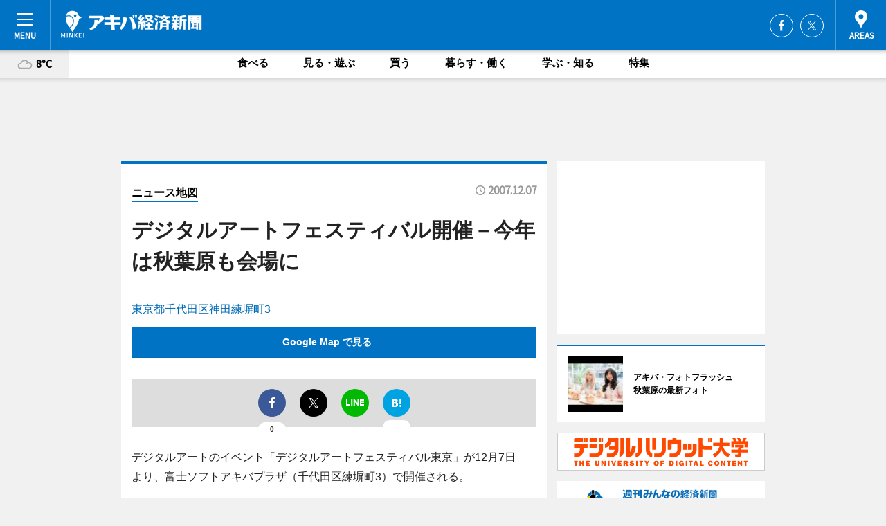

--- FILE ---
content_type: text/html; charset=utf-8
request_url: https://akiba.keizai.biz/mapnews/746/
body_size: 64421
content:
<!DOCTYPE HTML>
<html>
<head>
<meta http-equiv="Content-Type" content="text/html; charset=utf-8">
<meta name="viewport" content="width=device-width,initial-scale=1,minimum-scale=1,maximum-scale=1,user-scalable=no">
<title>デジタルアートフェスティバル開催－今年は秋葉原も会場に（ニュース地図） - アキバ経済新聞</title>

<meta name="keywords" content="アキバ,秋葉原,カルチャー,ニュース,経済,情報">
<meta name="description" content="アキバ経済新聞は、広域アキバ圏のビジネス＆カルチャーニュースをお届けするニュースサイトです。イベントや展覧会・ライブなどのカルチャー情報はもちろん、ニューオープンの店舗情報から地元企業やソーシャルビジネスの新しい取り組み、エリアの流行・トレンドまで、地元のまちを楽しむ「ハッピーニュース」をお届けしています。">
<meta property="fb:app_id" content="626612037364476">
<meta property="fb:admins" content="100001334499453">
<meta property="og:site_name" content="アキバ経済新聞">
<meta property="og:locale" content="ja_JP">
<meta property="og:type" content="article">
<meta name="twitter:card" content="summary_large_image">
<meta name="twitter:site" content="@minkei">
<meta property="og:title" content="デジタルアートフェスティバル開催－今年は秋葉原も会場に（ニュース地図）">
<meta name="twitter:title" content="デジタルアートフェスティバル開催－今年は秋葉原も会場に（ニュース地図）">
<link rel="canonical" href="https://akiba.keizai.biz/mapnews/746/">
<meta property="og:url" content="https://akiba.keizai.biz/mapnews/746/">
<meta name="twitter:url" content="https://akiba.keizai.biz/mapnews/746/">
<meta property="og:description" content="広域アキバ圏のビジネス＆カルチャーニュース">
<meta name="twitter:description" content="広域アキバ圏のビジネス＆カルチャーニュース">
<meta property="og:image" content="https://images.keizai.biz/akiba_keizai/headline/1196976890_photo.jpg">
<meta name="twitter:image" content="https://images.keizai.biz/akiba_keizai/headline/1196976890_photo.jpg">
<link href="https://images.keizai.biz/favicon.ico" rel="shortcut icon">
<link href="https://ex.keizai.biz/common.8.3.0/css.1.0.6/common.min.css?1769438861" rel="stylesheet" type="text/css">
<link href="https://ex.keizai.biz/common.8.3.0/css.1.0.6/single.min.css?1769438861" rel="stylesheet" type="text/css">
<link href="https://akiba.keizai.biz/css/style.css" rel="stylesheet" type="text/css">
<link href="https://ex.keizai.biz/common.8.3.0/css.1.0.6/all.min.css" rel="stylesheet" type="text/css">
<link href="https://fonts.googleapis.com/css?family=Source+Sans+Pro" rel="stylesheet">
<link href="https://cdn.jsdelivr.net/npm/yakuhanjp@3.0.0/dist/css/yakuhanjp.min.css" rel=”preload” as="stylesheet" type="text/css">
<link href="https://ex.keizai.biz/common.8.3.0/css.1.0.6/print.min.css" media="print" rel="stylesheet" type="text/css">
<script>
var microadCompass = microadCompass || {};
microadCompass.queue = microadCompass.queue || [];
</script>
<script charset="UTF-8" src="//j.microad.net/js/compass.js" onload="new microadCompass.AdInitializer().initialize();" async></script>
<script type="text/javascript">
var PWT={};
var pbjs = pbjs || {};
pbjs.que = pbjs.que || [];
var googletag = googletag || {};
googletag.cmd = googletag.cmd || [];
var gptRan = false;
PWT.jsLoaded = function(){
    if(!location.hostname.match(/proxypy.org|printwhatyoulike.com/)){
        loadGPT();
    }
};
var loadGPT = function(){
    if (!gptRan) {
        gptRan = true;
        var gads = document.createElement('script');
        var useSSL = 'https:' == document.location.protocol;
        gads.src = (useSSL ? 'https:' : 'http:') + '//securepubads.g.doubleclick.net/tag/js/gpt.js';
        gads.async = true;
        var node = document.getElementsByTagName('script')[0];
        node.parentNode.insertBefore(gads, node);
        var pbjsEl = document.createElement("script");
        pbjsEl.type = "text/javascript";
        pbjsEl.src = "https://anymind360.com/js/2131/ats.js";
        var pbjsTargetEl = document.getElementsByTagName("head")[0];
        pbjsTargetEl.insertBefore(pbjsEl, pbjsTargetEl.firstChild);
    }
};
setTimeout(loadGPT, 500);
</script>
<script type="text/javascript">
(function() {
var purl = window.location.href;
var url = '//ads.pubmatic.com/AdServer/js/pwt/157255/3019';
var profileVersionId = '';
if(purl.indexOf('pwtv=')>0){
    var regexp = /pwtv=(.*?)(&|$)/g;
    var matches = regexp.exec(purl);
    if(matches.length >= 2 && matches[1].length > 0){
    profileVersionId = '/'+matches[1];
    }
}
var wtads = document.createElement('script');
wtads.async = true;
wtads.type = 'text/javascript';
wtads.src = url+profileVersionId+'/pwt.js';
var node = document.getElementsByTagName('script')[0];
node.parentNode.insertBefore(wtads, node);
})();
</script>
<script>
window.gamProcessed = false;
window.gamFailSafeTimeout = 5e3;
window.reqGam = function () {
    if (!window.gamProcessed) {
        window.gamProcessed = true;
        googletag.cmd.push(function () {
            googletag.pubads().refresh();
        });
    }
};
setTimeout(function () {
    window.reqGam();
}, window.gamFailSafeTimeout);
var googletag = googletag || {};
googletag.cmd = googletag.cmd || [];
googletag.cmd.push(function(){
let issp = false;
let hbSlots = new Array();
let amznSlots = new Array();
const ua = window.navigator.userAgent.toLowerCase();
if (ua.indexOf('iphone') > 0 || ua.indexOf('ipod') > 0 || ua.indexOf('android') > 0 && ua.indexOf('mobile') > 0) {
    issp = true;
}
if (issp === true) {
    amznSlots.push(googletag.defineSlot('/159334285/sp_akiba_header_1st', [[320, 100], [320, 50]], 'div-gpt-ad-1576055139196-0').addService(googletag.pubads()));
    hbSlots.push(googletag.defineSlot('/159334285/sp_akiba_list_1st', [[336, 280], [300, 250], [320, 100], [320, 50], [200, 200], 'fluid'], 'div-gpt-ad-1580717788210-0').addService(googletag.pubads()));
    hbSlots.push(googletag.defineSlot('/159334285/sp_akiba_inarticle', ['fluid', [300, 250], [336, 280], [320, 180], [1, 1]], 'div-gpt-ad-1576055195029-0').addService(googletag.pubads()));
    hbSlots.push(googletag.defineSlot('/159334285/sp_akiba_footer_1st', ['fluid', [300, 250], [336, 280], [320, 100], [320, 50], [200, 200]], 'div-gpt-ad-1576055033248-0').addService(googletag.pubads()));
    hbSlots.push(googletag.defineSlot('/159334285/sp_akiba_footer_2nd', [[300, 250], 'fluid', [336, 280], [320, 180], [320, 100], [320, 50], [200, 200]], 'div-gpt-ad-1576037774006-0').addService(googletag.pubads()));
    hbSlots.push(googletag.defineSlot('/159334285/sp_akiba_footer_3rd', [[300, 250], [336, 280], [320, 100], [320, 50], [200, 200], 'fluid'], 'div-gpt-ad-1576055085577-0').addService(googletag.pubads()));
    hbSlots.push(googletag.defineSlot('/159334285/sp_akiba_overlay', [320, 50], 'div-gpt-ad-1584427815478-0').addService(googletag.pubads()));
    hbSlots.push(googletag.defineSlot('/159334285/sp_akiba_infeed_1st', ['fluid', [320, 100], [300, 100]], 'div-gpt-ad-1580370696425-0').addService(googletag.pubads()));
    hbSlots.push(googletag.defineSlot('/159334285/sp_akiba_infeed_2st', [[300, 100], 'fluid', [320, 100]], 'div-gpt-ad-1580370846543-0').addService(googletag.pubads()));
    hbSlots.push(googletag.defineSlot('/159334285/sp_akiba_infeed_3rd', [[300, 100], 'fluid', [320, 100]], 'div-gpt-ad-1580370937978-0').addService(googletag.pubads()));
} else {
    amznSlots.push(googletag.defineSlot('/159334285/pc_akiba_header_1st', [[728, 90], [750, 100], [970, 90]], 'div-gpt-ad-1576054393576-0').addService(googletag.pubads()));
    amznSlots.push(googletag.defineSlot('/159334285/pc_akiba_right_1st', ['fluid', [300, 250]], 'div-gpt-ad-1576054711791-0').addService(googletag.pubads()));
    hbSlots.push(googletag.defineSlot('/159334285/pc_akiba_right_2nd', ['fluid', [300, 250], [200, 200]], 'div-gpt-ad-1576054772252-0').addService(googletag.pubads()));
    hbSlots.push(googletag.defineSlot('/159334285/pc_akiba_inarticle', ['fluid', [300, 250], [336, 280]], 'div-gpt-ad-1576054895453-0').addService(googletag.pubads()));
    hbSlots.push(googletag.defineSlot('/159334285/pc_akiba_right_3rd', [[300, 250], 'fluid', [300, 600], [160, 600], [200, 200]], 'div-gpt-ad-1576054833870-0').addService(googletag.pubads()));
    amznSlots.push(googletag.defineSlot('/159334285/pc_akiba_left_1st', ['fluid', [300, 250]], 'div-gpt-ad-1576037145616-0'). addService(googletag.pubads()));
    hbSlots.push(googletag.defineSlot('/159334285/pc_akiba_infeed_1st', ['fluid'], 'div-gpt-ad-1580370696425-0').addService(googletag.pubads()));
    hbSlots.push(googletag.defineSlot('/159334285/pc_akiba_infeed_2st', ['fluid'], 'div-gpt-ad-1580370846543-0').addService(googletag.pubads()));
    hbSlots.push(googletag.defineSlot('/159334285/pc_akiba_infeed_3rd', ['fluid'], 'div-gpt-ad-1580370937978-0').addService(googletag.pubads()));
}

const interstitialSlot = googletag.defineOutOfPageSlot('/159334285/akiba_interstitial', googletag.enums.OutOfPageFormat.INTERSTITIAL);
if (interstitialSlot) amznSlots.push(interstitialSlot.addService(googletag.pubads()));
if (!googletag.pubads().isInitialLoadDisabled()) {
    googletag.pubads().disableInitialLoad();
}
googletag.pubads().enableSingleRequest();
googletag.pubads().collapseEmptyDivs();
googletag.enableServices();
googletag.pubads().refresh(amznSlots);
googletag.pubads().addEventListener('slotRequested', function(event) {
var elemId = event.slot.getSlotElementId();
for (var i = 0; i < hbSlots.length; i++) {
    if (hbSlots[i].getSlotElementId() == elemId) {
        window.gamProcessed = true;
    }
}
});
});
</script>
<script async src="//pagead2.googlesyndication.com/pagead/js/adsbygoogle.js"></script>
<script src="https://cdn.gmossp-sp.jp/ads/receiver.js"></script>
<script type="text/javascript">
window._taboola = window._taboola || [];
_taboola.push({article:'auto'});
! function(e, f, u, i) {
if (!document.getElementById(i)) {
e.async = 1;
e.src = u;
e.id = i;
f.parentNode.insertBefore(e, f);
}
}(document.createElement('script'),
document.getElementsByTagName('script')[0],
'//cdn.taboola.com/libtrc/minkeijapan-network/loader.js',
'tb_loader_script');
if (window.performance && typeof window.performance.mark == 'function')
{window.performance.mark('tbl_ic');}
</script>
</head>
<body>

<div id="wrap">
<div id="header">
<div class="inner">
<div id="menuBtn"><span></span></div>
<h1 class="logo"><a href="https://akiba.keizai.biz/">アキバ経済新聞</a></h1>
<div id="areasBtn"><span></span></div>
<ul class="sns">
<li class="fb"><a href="https://www.facebook.com/pages/アキバ経済新聞/117722211620279" target="_blank">Facebook</a></li><li class="tw"><a href="https://twitter.com/akibakeizai" target="_blank">Twitter</a></li></ul>
</div>
</div>
<div id="gNavi">
<div id="weather"><a href="https://akiba.keizai.biz/weather/"><img src="https://images.keizai.biz/img/weather/200.svg" alt=""><span>8°C</span></a></div>
<div class="link">
<ul>
<li><a href="https://akiba.keizai.biz/gourmet/archives/1/">食べる</a></li>
<li><a href="https://akiba.keizai.biz/play/archives/1/">見る・遊ぶ</a></li>
<li><a href="https://akiba.keizai.biz/shopping/archives/1/">買う</a></li>
<li><a href="https://akiba.keizai.biz/life/archives/1/">暮らす・働く</a></li>
<li><a href="https://akiba.keizai.biz/study/archives/1/">学ぶ・知る</a></li>
<li><a href="https://akiba.keizai.biz/special/archives/1/">特集</a></li>
</ul>
</div>
</div>
<div id="topBnr">
<script>
const spw = 430;
const hbnr = document.createElement('div');
const cbnr = document.createElement('div');
if (screen.width <= spw) {
    hbnr.classList.add("bnrW320");
    cbnr.setAttribute('id', 'div-gpt-ad-1576055139196-0');
} else {
    hbnr.classList.add("bnrWPC");
    cbnr.setAttribute('id', 'div-gpt-ad-1576054393576-0');
}
hbnr.appendChild(cbnr);
document.currentScript.parentNode.appendChild(hbnr);
if (screen.width <= spw) {
    googletag.cmd.push(function() { googletag.display('div-gpt-ad-1576055139196-0'); });
} else {
    googletag.cmd.push(function() { googletag.display('div-gpt-ad-1576054393576-0'); });
}
</script>
</div>

<div id="container">
<div class="contents" id="topBox">
<div class="box">
<div class="ttl">
<span><a href="https://akiba.keizai.biz/mapnews/archives/">ニュース地図</a></span>
<time>2007.12.07</time>
<h1>デジタルアートフェスティバル開催－今年は秋葉原も会場に</h1>
</div>
<div class="main">
<a href="https://akiba.keizai.biz/headline/746/"><img src="https://maps.googleapis.com/maps/api/staticmap?size=744x419&scale=2&markers=anchor:bottomcenter|icon:https://images.keizai.biz/img/extras/mapicon2025v5.png|35.699924,139.774290&key=AIzaSyAvdw2caZ4foDFy837gk0W5RHTKW-VHcPg" width="744" height="419" alt=""></a>
<p id="mapAddress" style="font-size: 16px; color: #006bb6; text-align: left; margin-bottom: 0.8em;">東京都千代田区神田練塀町3</p><p id="mapLink" style="background: #0073C4;"><a href="https://maps.google.com/maps?q=35.699924,139.774290" target="_blank"><span style="color: #fff; font-weight: bold; background: none;">Google Map で見る</a>
</p>
</div>
<script>var _puri = "https://akiba.keizai.biz/mapnews/746/";</script>
<div class="snsArea">
<ul>
<li class="fb"><a href="https://www.facebook.com/share.php?u=https://akiba.keizai.biz/mapnews/746/" class="popup" target="_blank"></a><span id="fb_count"><p id="fb_count_num">0</p></span></li>
<li class="tw"><a href="https://twitter.com/intent/tweet?url=https://akiba.keizai.biz/mapnews/746/&text=デジタルアートフェスティバル開催－今年は秋葉原も会場に（ニュース地図）" class="popup" target="_blank"></a></li>
<li class="line"><a href="https://line.me/R/msg/text/?%E3%83%87%E3%82%B8%E3%82%BF%E3%83%AB%E3%82%A2%E3%83%BC%E3%83%88%E3%83%95%E3%82%A7%E3%82%B9%E3%83%86%E3%82%A3%E3%83%90%E3%83%AB%E9%96%8B%E5%82%AC%E2%88%92%E4%BB%8A%E5%B9%B4%E3%81%AF%E7%A7%8B%E8%91%89%E5%8E%9F%E3%82%82%E4%BC%9A%E5%A0%B4%E3%81%AB%EF%BC%88%E3%83%8B%E3%83%A5%E3%83%BC%E3%82%B9%E5%9C%B0%E5%9B%B3%EF%BC%89%0d%0ahttps%3A%2F%2Fakiba.keizai.biz%2Fmapnews%2F746%2F" class="popup" target="_blank"></a></li>
<li class="htn"><a href="http://b.hatena.ne.jp/entry/https://akiba.keizai.biz/mapnews/746/" target="_blank"></a><span id="htn_count">&nbsp;</span></li>
</ul>
</div>
<div class="txt bnr2_txt">
<p>デジタルアートのイベント「デジタルアートフェスティバル東京」が12月7日より、富士ソフトアキバプラザ（千代田区練塀町3）で開催される。</p>
<script>
const _bnr = document.createElement('div');
const _cbnr = document.createElement('div');
_bnr.classList.add("bnr2");
if (screen.width <= spw) {
    _cbnr.setAttribute('id', 'div-gpt-ad-1576055195029-0');
} else {
    _cbnr.setAttribute('id', 'div-gpt-ad-1576054895453-0');
}
_bnr.appendChild(_cbnr);
document.currentScript.parentNode.appendChild(_bnr);
if (screen.width <= spw) {
    googletag.cmd.push(function(){
        googletag.display('div-gpt-ad-1576055195029-0');
    });
} else {
    googletag.cmd.push(function(){
        googletag.display('div-gpt-ad-1576054895453-0');
    });
}
</script>
</div>
<ul class="btnList article">
<li class="send"><a href="https://akiba.keizai.biz/headline/746/">記事を読む</a></li>
</ul>
<ul class="snsList">
<li>
<a href="https://twitter.com/share" class="twitter-share-button popup" data-url="https://akiba.keizai.biz/mapnews/746/" data-text="デジタルアートフェスティバル開催－今年は秋葉原も会場に（ニュース地図）" data-lang="ja"></a><script>!function(d,s,id){var js,fjs=d.getElementsByTagName(s)[0],p='https';if(!d.getElementById(id)){js=d.createElement(s);js.id=id;js.src=p+'://platform.twitter.com/widgets.js';fjs.parentNode.insertBefore(js,fjs);}}(document, 'script', 'twitter-wjs');</script>
</li>
<li>
<div id="fb-root"></div>
<script async defer crossorigin="anonymous" src="https://connect.facebook.net/ja_JP/sdk.js#xfbml=1&version=v9.0&appId=626612037364476&autoLogAppEvents=1" nonce="mlP5kZZA"></script>
<div class="fb-share-button" data-href="https://akiba.keizai.biz/mapnews/746/" data-layout="button_count" data-size="small"><a target="_blank" href="https://www.facebook.com/sharer/sharer.php?u=https%3A%2F%2Fakiba.keizai.biz%2Fmapnews%2F746%2F&amp;src=sdkpreparse" class="fb-xfbml-parse-ignore">シェア</a></div>
</li>
<li>
<div class="line-it-button" data-lang="ja" data-type="share-a" data-url="https://akiba.keizai.biz/mapnews/746/" style="display: none;"></div>
<script src="https://d.line-scdn.net/r/web/social-plugin/js/thirdparty/loader.min.js" async="async" defer="defer"></script>
</li>
<li>
<a href="http://b.hatena.ne.jp/entry/" class="hatena-bookmark-button" data-hatena-bookmark-layout="basic-label-counter" data-hatena-bookmark-lang="ja" data-hatena-bookmark-height="20" title="はてなブックマークに追加"><img src="https://b.st-hatena.com/images/entry-button/button-only@2x.png" alt="はてなブックマークに追加" width="20" height="20" style="border: none;" /></a><script type="text/javascript" src="https://b.st-hatena.com/js/bookmark_button.js" charset="utf-8" async="async"></script>
</li>
</ul>
</div>
<div class="box">
<div class="pager">
<ul>
<li class="prev"><a href="https://akiba.keizai.biz/mapnews/744/"><span>前の地図</span></a></li><li class="next"><a href="https://akiba.keizai.biz/mapnews/745/"><span>次の地図</span></a></li></ul>
</div>
</div>
</div>
<div class="box" style="text-align: center;">
<div id="middleBnr" class="box bnr">
<script>
if (screen.width <= spw) {
    const _cMiddleBnr = document.createElement('div');
    _cMiddleBnr.setAttribute('id', 'div-gpt-ad-1580717788210-0');
    document.currentScript.parentNode.appendChild(_cMiddleBnr);
    googletag.cmd.push(function() { googletag.display('div-gpt-ad-1580717788210-0'); });
}
</script>

</div>
</div>
<div id="info">
<div id="category">

<div class="box special">
<div class="ttl"><h2>特集</h2></div>
<ul class="thumbB">
<li>
<a href="https://akiba.keizai.biz/column/72/">
<div class="img"><img class="lazy" src="https://images.keizai.biz/img/extras/noimage.png" data-src="https://akiba.keizai.biz/img/column/1534912016/1534912585index.jpg" alt="「今年移住するなら薩摩でしょ！」　鹿児島市移住イベント特集レポート"></div>
<div class="block">
<span>エリア特集</span>
<h3>「今年移住するなら薩摩でしょ！」　鹿児島市移住イベント特集レポート</h3>
</div>
</a>
</li>
<li>
<a href="https://akiba.keizai.biz/column/69/">
<div class="img"><img class="lazy" src="https://images.keizai.biz/img/extras/noimage.png" data-src="https://akiba.keizai.biz/img/column/1409494239/1409494260index.jpg" alt="次世代歌姫・春奈るなさんインタビュー（画像編）－秋葉原撮り下ろし写真をお届け"></div>
<div class="block">
<span>インタビュー</span>
<h3>次世代歌姫・春奈るなさんインタビュー（画像編）－秋葉原撮り下ろし写真をお届け</h3>
</div>
</a>
</li>
<li>
<a href="https://akiba.keizai.biz/column/68/">
<div class="img"><img class="lazy" src="https://images.keizai.biz/img/extras/noimage.png" data-src="https://akiba.keizai.biz/img/column/1409494207/1409494230index.jpg" alt="次世代歌姫・春奈るなさんインタビュー（後編）－「アニソンの多様な世界観を表現できたら…」"></div>
<div class="block">
<span>インタビュー</span>
<h3>次世代歌姫・春奈るなさんインタビュー（後編）－「アニソンの多様な世界観を表現できたら…」</h3>
</div>
</a>
</li>
</ul>
<div class="more"><a href="https://akiba.keizai.biz/special/archives/1/"><span>もっと見る</span></a></div>
</div>
<div class="box latestnews">
<div class="ttl"><h2>最新ニュース</h2></div>
<div class="thumbA">
<a href="https://akiba.keizai.biz/headline/5025/">
<div class="img">
<img src="https://images.keizai.biz/akiba_keizai/headline/1681172128_photo.jpg" alt="">
</div>
<span>買う</span>
<h3>ヨドバシAkibaに「ユニクロ」大型店　秋葉原過去最大規模に</h3>
<p>ヨドバシAkiba（千代田区神田花岡町1）7階に4月14日、「ユニクロ ヨドバシAkiba店」がオープンする。</p>
</a>
</div>
<ul class="thumbC">
<li>
<a href="https://akiba.keizai.biz/headline/5023/">
<div class="img">
<img src="https://images.keizai.biz/akiba_keizai/thumbnail/1679962728_mini.jpg" alt="">
</div>
<div class="block">
<span>買う</span><h3>TX秋葉原駅「ランチパック」専門店、閉店へ　オープンから11年</h3>
</div>
</a>
</li>
<li>
<a href="https://akiba.keizai.biz/headline/5022/">
<div class="img">
<img src="https://images.keizai.biz/akiba_keizai/thumbnail/1679531367_mini.jpg" alt="">
</div>
<div class="block">
<span>見る・遊ぶ</span><h3>秋葉原UDXの地下駐車場でフォトセッションカーショー</h3>
</div>
</a>
</li>
<li>
<a href="https://akiba.keizai.biz/headline/5021/">
<div class="img">
<img src="https://images.keizai.biz/akiba_keizai/thumbnail/1679445628_mini.jpg" alt="">
</div>
<div class="block">
<span>見る・遊ぶ</span><h3>秋葉原で「ハピネットゲームフェス」　試遊30作以上、ステージイベント・物販も</h3>
</div>
</a>
</li>
<li>
<a href="https://akiba.keizai.biz/headline/5020/">
<div class="img">
<img src="https://images.keizai.biz/akiba_keizai/thumbnail/1676930498_mini.jpg" alt="">
</div>
<div class="block">
<span>食べる</span><h3>秋葉原の日本酒居酒屋で蔵元の解説付き試飲会　酒肴ビュッフェも</h3>
</div>
</a>
</li>
<li>
<a href="https://akiba.keizai.biz/headline/5019/">
<div class="img">
<img src="https://images.keizai.biz/akiba_keizai/thumbnail/1676852224_mini.jpg" alt="">
</div>
<div class="block">
<span>食べる</span><h3>秋葉原名物ドネルケバブ店「スターケバブ」が閉店　二十余年の歴史に幕</h3>
</div>
</a>
</li>
<li id="_ads">
<div id='div-gpt-ad-1580370696425-0'>
<script>
googletag.cmd.push(function() { googletag.display('div-gpt-ad-1580370696425-0'); });
</script>
</div>
</li>

</ul>
<div class="more"><a href="https://akiba.keizai.biz/headline/archives/1/"><span>もっと見る</span></a></div>
</div>
<div class="box">
<div id="taboola-below-article-thumbnails"></div>
<script type="text/javascript">
window._taboola = window._taboola || [];
_taboola.push({
mode: 'thumbnails-a',
container: 'taboola-below-article-thumbnails',
placement: 'Below Article Thumbnails',
target_type: 'mix'
});
</script>
</div>
<div class="box life">
<div class="ttl"><h2>暮らす・働く</h2></div>
<div class="thumbA">
<a href="https://akiba.keizai.biz/headline/5025/">
<div class="img"><img class="lazy" src="https://images.keizai.biz/img/extras/noimage.png" data-src="https://images.keizai.biz/akiba_keizai/headline/1681172128_photo.jpg" alt=""></div>
<span>暮らす・働く</span>
<h3>ヨドバシAkibaに「ユニクロ」大型店　秋葉原過去最大規模に</h3>
<p>ヨドバシAkiba（千代田区神田花岡町1）7階に4月14日、「ユニクロ ヨドバシAkiba店」がオープンする。</p>
</a>
</div>
<ul class="thumbC">
<li>
<a href="https://akiba.keizai.biz/headline/5004/">
<div class="img"><img class="lazy" src="https://images.keizai.biz/img/extras/noimage.png" data-src="https://images.keizai.biz/akiba_keizai/headline/1674088460.jpg" alt=""></div>
<div class="block">
<span>暮らす・働く</span>
<h3>JR秋葉原～御徒町間に「高架下キャンプ練習場」　今春開設へ</h3>
</div>
</a>
</li>
<li>
<a href="https://akiba.keizai.biz/headline/4999/">
<div class="img"><img class="lazy" src="https://images.keizai.biz/img/extras/noimage.png" data-src="https://images.keizai.biz/akiba_keizai/headline/1673392770.jpg" alt=""></div>
<div class="block">
<span>暮らす・働く</span>
<h3>ヨドバシAkiba7階の書店「有隣堂」が閉店　17年の営業に幕</h3>
</div>
</a>
</li>
<li>
<a href="https://akiba.keizai.biz/headline/4998/">
<div class="img"><img class="lazy" src="https://images.keizai.biz/img/extras/noimage.png" data-src="https://images.keizai.biz/akiba_keizai/headline/1672881752.jpg" alt=""></div>
<div class="block">
<span>暮らす・働く</span>
<h3>「タワーレコード秋葉原店」が閉店　オープンから17年</h3>
</div>
</a>
</li>
<li id="_ads15">
<div id='div-gpt-ad-1580370846543-0'>
<script>
googletag.cmd.push(function() { googletag.display('div-gpt-ad-1580370846543-0'); });
</script>
</div>
</li>

</ul>
<div class="more"><a href="https://akiba.keizai.biz/life/archives/1/"><span>もっと見る</span></a></div>
</div>
<script>
if (screen.width <= spw) {
    const _bnr = document.createElement('div');
    const _cbnr = document.createElement('div');
    _bnr.classList.add('box', 'oauth', 'sp');
    _cbnr.setAttribute('id', 'div-gpt-ad-1580370696425-0');
    _bnr.appendChild(_cbnr);
    document.currentScript.parentNode.appendChild(_bnr);
    googletag.cmd.push(function() { googletag.display('div-gpt-ad-1580370696425-0'); });
}
</script>
<div class="box shopping">
<div class="ttl"><h2>買う</h2></div>
<div class="thumbA">
<a href="https://akiba.keizai.biz/headline/5025/">
<div class="img"><img class="lazy" src="https://images.keizai.biz/img/extras/noimage.png" data-src="https://images.keizai.biz/akiba_keizai/headline/1681172128_photo.jpg" alt=""></div>
<span>買う</span>
<h3>ヨドバシAkibaに「ユニクロ」大型店　秋葉原過去最大規模に</h3>
<p>ヨドバシAkiba（千代田区神田花岡町1）7階に4月14日、「ユニクロ ヨドバシAkiba店」がオープンする。</p>
</a>
</div>
<ul class="thumbC">
<li>
<a href="https://akiba.keizai.biz/headline/5023/">
<div class="img"><img class="lazy" src="https://images.keizai.biz/img/extras/noimage.png" data-src="https://images.keizai.biz/akiba_keizai/headline/1679962728.jpg" alt=""></div>
<div class="block">
<span>買う</span>
<h3>TX秋葉原駅「ランチパック」専門店、閉店へ　オープンから11年</h3>
</div>
</a>
</li>
<li>
<a href="https://akiba.keizai.biz/headline/5021/">
<div class="img"><img class="lazy" src="https://images.keizai.biz/img/extras/noimage.png" data-src="https://images.keizai.biz/akiba_keizai/headline/1679445628.jpg" alt=""></div>
<div class="block">
<span>買う</span>
<h3>秋葉原で「ハピネットゲームフェス」　試遊30作以上、ステージイベント・物販も</h3>
</div>
</a>
</li>
<li>
<a href="https://akiba.keizai.biz/headline/5019/">
<div class="img"><img class="lazy" src="https://images.keizai.biz/img/extras/noimage.png" data-src="https://images.keizai.biz/akiba_keizai/headline/1676852224.jpg" alt=""></div>
<div class="block">
<span>買う</span>
<h3>秋葉原名物ドネルケバブ店「スターケバブ」が閉店　二十余年の歴史に幕</h3>
</div>
</a>
</li>
<li id="_ads25">
<div id='div-gpt-ad-1580370937978-0'>
<script>
googletag.cmd.push(function() { googletag.display('div-gpt-ad-1580370937978-0'); });
</script>
</div>
</li>

</ul>
<div class="more"><a href="https://akiba.keizai.biz/shopping/archives/1/"><span>もっと見る</span></a></div>
</div>
<script>
if (screen.width <= spw) {
    const _bnr = document.createElement('div');
    const _cbnr = document.createElement('div');
    _bnr.classList.add('rb', 'sp');
    _cbnr.setAttribute('id', 'div-gpt-ad-1576037774006-0');
    _bnr.appendChild(_cbnr);
    document.currentScript.parentNode.appendChild(_bnr);
    googletag.cmd.push(function() { googletag.display('div-gpt-ad-1576037774006-0'); });
}
</script>
<div class="box play">
<div class="ttl"><h2>見る・遊ぶ</h2></div>
<div class="thumbA">
<a href="https://akiba.keizai.biz/headline/5022/">
<div class="img"><img class="lazy" src="https://images.keizai.biz/img/extras/noimage.png" data-src="https://images.keizai.biz/akiba_keizai/headline/1679531367_photo.jpg" alt=""></div>
<span>見る・遊ぶ</span>
<h3>秋葉原UDXの地下駐車場でフォトセッションカーショー</h3>
<p>秋葉原UDX（千代田区外神田4）地下駐車場で3月26日、カーイベント「TOKYO MOTOR COLLECTION（東京モーターコレクション） 3rd」が開かれる。</p>
</a>
</div>
<ul class="thumbC">
<li>
<a href="https://akiba.keizai.biz/headline/5021/">
<div class="img"><img class="lazy" src="https://images.keizai.biz/img/extras/noimage.png" data-src="https://images.keizai.biz/akiba_keizai/headline/1679445628.jpg" alt=""></div>
<div class="block">
<span>見る・遊ぶ</span>
<h3>秋葉原で「ハピネットゲームフェス」　試遊30作以上、ステージイベント・物販も</h3>
</div>
</a>
</li>
<li>
<a href="https://akiba.keizai.biz/headline/5020/">
<div class="img"><img class="lazy" src="https://images.keizai.biz/img/extras/noimage.png" data-src="https://images.keizai.biz/akiba_keizai/headline/1676930498.jpg" alt=""></div>
<div class="block">
<span>見る・遊ぶ</span>
<h3>秋葉原の日本酒居酒屋で蔵元の解説付き試飲会　酒肴ビュッフェも</h3>
</div>
</a>
</li>
<li>
<a href="https://akiba.keizai.biz/headline/5016/">
<div class="img"><img class="lazy" src="https://images.keizai.biz/img/extras/noimage.png" data-src="https://images.keizai.biz/akiba_keizai/headline/1676420845.jpg" alt=""></div>
<div class="block">
<span>見る・遊ぶ</span>
<h3>安田大サーカス「クロちゃん」がアクションフィギュア化</h3>
</div>
</a>
</li>
<li>
<a href="https://akiba.keizai.biz/headline/5013/">
<div class="img"><img class="lazy" src="https://images.keizai.biz/img/extras/noimage.png" data-src="https://images.keizai.biz/akiba_keizai/headline/1675901775.jpg" alt=""></div>
<div class="block">
<span>見る・遊ぶ</span>
<h3>秋葉原で「閃乱カグラ」10周年記念展</h3>
</div>
</a>
</li>

</ul>
<div class="more"><a href="https://akiba.keizai.biz/play/archives/1/"><span>もっと見る</span></a></div>
</div>
<script>
if (screen.width <= spw) {
    const _bnr = document.createElement('div');
    const _cbnr = document.createElement('div');
    _bnr.classList.add('rb', 'sp', 'thd');
    _cbnr.setAttribute('id', 'div-gpt-ad-1576055085577-0');
    _bnr.appendChild(_cbnr);
    document.currentScript.parentNode.appendChild(_bnr);
    googletag.cmd.push(function() { googletag.display('div-gpt-ad-1576055085577-0'); });
}
</script>
<div class="box gourmet hdSP">
<div class="ttl"><h2>食べる</h2></div>
<div class="thumbA">
<a href="https://akiba.keizai.biz/headline/5020/">
<div class="img"><img class="lazy" src="https://images.keizai.biz/img/extras/noimage.png" data-src="https://images.keizai.biz/akiba_keizai/headline/1676930498_photo.jpg" alt=""></div>
<span>食べる</span>
<h3>秋葉原の日本酒居酒屋で蔵元の解説付き試飲会　酒肴ビュッフェも</h3>
<p>秋葉原の日本酒居酒屋「虎連坊（とられんぼう） 秋葉原店」（千代田区外神田1）で3月4日、「蔵元の解説付き 酒肴（しゅこう）ビュッフェ付き試飲会」が開催される。</p>
</a>
</div>
<ul class="thumbC">
<li>
<a href="https://akiba.keizai.biz/headline/5019/">
<div class="img"><img class="lazy" src="https://images.keizai.biz/img/extras/noimage.png" data-src="https://images.keizai.biz/akiba_keizai/headline/1676852224.jpg" alt=""></div>
<div class="block">
<span>食べる</span>
<h3>秋葉原名物ドネルケバブ店「スターケバブ」が閉店　二十余年の歴史に幕</h3>
</div>
</a>
</li>
<li>
<a href="https://akiba.keizai.biz/headline/5018/">
<div class="img"><img class="lazy" src="https://images.keizai.biz/img/extras/noimage.png" data-src="https://images.keizai.biz/akiba_keizai/headline/1676583820.jpg" alt=""></div>
<div class="block">
<span>食べる</span>
<h3>秋葉原で「恋する、いちご。」フェア　朝穫れ当日加工商品販売も</h3>
</div>
</a>
</li>
<li>
<a href="https://akiba.keizai.biz/headline/5017/">
<div class="img"><img class="lazy" src="https://images.keizai.biz/img/extras/noimage.png" data-src="https://images.keizai.biz/akiba_keizai/headline/1676508525.jpg" alt=""></div>
<div class="block">
<span>食べる</span>
<h3>がん啓発ビール「ビア ユアセルフ」　秋葉原のクラフトビール店で販売</h3>
</div>
</a>
</li>
<li>
<a href="https://akiba.keizai.biz/headline/5015/">
<div class="img"><img class="lazy" src="https://images.keizai.biz/img/extras/noimage.png" data-src="https://images.keizai.biz/akiba_keizai/headline/1676325075.jpg" alt=""></div>
<div class="block">
<span>食べる</span>
<h3>秋葉原に焼き肉専門店　A4黒毛和牛雌牛を一頭買い、全部位提供</h3>
</div>
</a>
</li>

</ul>
<div class="more"><a href="https://akiba.keizai.biz/gourmet/archives/1/"><span>もっと見る</span></a></div>
</div>
<div class="box study hdSP">
<div class="ttl"><h2>学ぶ・知る</h2></div>
<div class="thumbA">
<a href="https://akiba.keizai.biz/headline/5007/">
<div class="img"><img class="lazy" src="https://images.keizai.biz/img/extras/noimage.png" data-src="https://images.keizai.biz/akiba_keizai/headline/1674432219_photo.jpg" alt=""></div>
<span>学ぶ・知る</span>
<h3>今春閉館のアーツ千代田3331で特別企画展　12年の活動を振り返る</h3>
<p>アーツ千代田3331（千代田区外神田6）で1月15日、特別企画展「3331によって、アートは『』に変化した」が始まった。</p>
</a>
</div>
<ul class="thumbC">
<li>
<a href="https://akiba.keizai.biz/headline/4999/">
<div class="img"><img class="lazy" src="https://images.keizai.biz/img/extras/noimage.png" data-src="https://images.keizai.biz/akiba_keizai/headline/1673392770.jpg" alt=""></div>
<div class="block">
<span>学ぶ・知る</span>
<h3>ヨドバシAkiba7階の書店「有隣堂」が閉店　17年の営業に幕</h3>
</div>
</a>
</li>
<li>
<a href="https://akiba.keizai.biz/headline/4997/">
<div class="img"><img class="lazy" src="https://images.keizai.biz/img/extras/noimage.png" data-src="https://images.keizai.biz/akiba_keizai/headline/1672488509.jpg" alt=""></div>
<div class="block">
<span>学ぶ・知る</span>
<h3>神田明神で新年行事　境内ライブ配信も</h3>
</div>
</a>
</li>
<li>
<a href="https://akiba.keizai.biz/headline/4974/">
<div class="img"><img class="lazy" src="https://images.keizai.biz/img/extras/noimage.png" data-src="https://images.keizai.biz/akiba_keizai/headline/1666742868.jpg" alt=""></div>
<div class="block">
<span>学ぶ・知る</span>
<h3>秋葉原ワシントンホテルでSDGsハロウィーン企画　コミュニティー通貨をアメニティーと交換</h3>
</div>
</a>
</li>
<li>
<a href="https://akiba.keizai.biz/headline/4966/">
<div class="img"><img class="lazy" src="https://images.keizai.biz/img/extras/noimage.png" data-src="https://images.keizai.biz/akiba_keizai/headline/1664848528.jpg" alt=""></div>
<div class="block">
<span>学ぶ・知る</span>
<h3>秋葉原で「SDGs」「STEAM教育」テーマのイベント　次世代向けワークショップも</h3>
</div>
</a>
</li>
</ul>
<div class="more"><a href="https://akiba.keizai.biz/study/archives/1/"><span>もっと見る</span></a></div>
</div>
</div>
<div id="sideCategory">
<div class="side">
<div class="box news">
<div class="ttl"><h3>みん経トピックス</h3></div>
<ul>
<li><a href="http://wakayama.keizai.biz/headline/2980/"><h4>串本・潮岬で「本州最南端ティラノサウルスレース」初開催　57「頭」が参加</h4><small>和歌山経済新聞</small></a></li>
<li><a href="http://sendai.keizai.biz/headline/4343/"><h4>仙台駅で北海道発・冬季限定スイーツ「SNOWS」販売　昨年より商品数増やし</h4><small>仙台経済新聞</small></a></li>
<li><a href="http://himeji.keizai.biz/headline/2917/"><h4>姫路の韓国料理店「なつめ」3周年　家庭料理中心に提供</h4><small>姫路経済新聞</small></a></li>
<li><a href="http://hachioji.keizai.biz/headline/4184/"><h4>八王子で「たま未来・産業フェア」　多摩地域の中小企業など150社出展</h4><small>八王子経済新聞</small></a></li>
<li><a href="http://higashiosaka.keizai.biz/headline/2363/"><h4>司馬遼太郎記念館で菜の花の飾り付け　司馬さんの命日前に書斎前彩る</h4><small>東大阪経済新聞</small></a></li>
</ul>
</div>
<div class="box news release_list">
<div class="ttl"><h3>プレスリリース</h3></div>
<ul>
<li>
<a href="https://akiba.keizai.biz/release/525152/">
<h3>【開催報告】販促特化型マッチングサイト「ハンソクエスト」、SPGsプロジェクト始動1周年を迎え第八回懇親会を開催</h3>
</a>
</li>
<li>
<a href="https://akiba.keizai.biz/release/525155/">
<h3>『龍が如く』20周年を記念した屋外広告を田園都市線・渋谷駅に掲出中</h3>
</a>
</li>
<li>
<a href="https://akiba.keizai.biz/release/525159/">
<h3>【調査報告】CESのキーノートを分析すると10年で200%以上成長する企業の共通点が見えてくる</h3>
</a>
</li>
</ul>
<div class="more"><a href="https://akiba.keizai.biz/release/archives/1/"><span>もっと見る</span></a></div>
</div>

<script>
if (screen.width > spw) {
    const _middleBnr = document.createElement('div');
    const _cMiddleBnr = document.createElement('div');
    _middleBnr.classList.add('box', 'rec');
    _cMiddleBnr.setAttribute('id', 'div-gpt-ad-1576037145616-0');
    _middleBnr.appendChild(_cMiddleBnr);
    document.currentScript.parentNode.appendChild(_middleBnr);
    googletag.cmd.push(function() { googletag.display('div-gpt-ad-1576037145616-0'); });
}
</script>
<script async src="https://yads.c.yimg.jp/js/yads-async.js"></script>
<div class="box yads">
<div id="yad"></div>
<script>
window.YJ_YADS = window.YJ_YADS || { tasks: [] };
if (screen.width <= 750) {
    _yads_ad_ds = '46046_265960';
} else {
    _yads_ad_ds = '12295_268899';
}
window.YJ_YADS.tasks.push({
    yads_ad_ds : _yads_ad_ds,
    yads_parent_element : 'yad'
});
</script>
</div>
</div>
</div>
</div>
<div id="side">
<div class="side top">

<script>
const _recBnr = document.createElement('div');
if (screen.width > spw) {
    const _recCbnr = document.createElement('div');
    _recBnr.setAttribute('id', 'recBanner');
    _recBnr.classList.add('box');
    _recBnr.style.marginTop = '0';
    _recBnr.style.height = '250px';
    _recCbnr.style.height = '250px';
    _recCbnr.setAttribute('id', 'div-gpt-ad-1576054711791-0');
    _recBnr.appendChild(_recCbnr);
    document.currentScript.parentNode.appendChild(_recBnr);
    googletag.cmd.push(function() { googletag.display('div-gpt-ad-1576054711791-0'); });
} else {
    _recBnr.style.marginTop = '-15px';
    document.currentScript.parentNode.appendChild(_recBnr);
}
</script>


<div class="box thumb company">
<ul>
<li>
<a href="http://akiba.keizai.biz/photoflash/archives/index.html" target="_blank"><div class="img"><img src="https://akiba.keizai.biz/img/banners/1365370605.jpg" width="80" height="80" alt="">
</div>
<div class="sdbox">
<h4>アキバ・フォトフラッシュ<br />
秋葉原の最新フォト</h4>
</div>
</a>
</li>
</ul>
</div>


<div class="box partner">
<a href="http://www.dhw.ac.jp" target="_blank"><img src="https://images.keizai.biz/akiba_keizai/banners/1258632059.gif?1769438861" alt="デジハリ大" width="300" height="55" /></a>
</div>

<div class="box partner">
<a href="https://minkei.net/radio/" target="_blank"><img src="https://images.keizai.biz/img/banners/happynewshour.png" width="300" height="55" alt="週刊みんなの経済新聞 ハッピーニュースアワー">
</a>
</div>

<div class="box thumb rank">
<div class="ttl"><h3>アクセスランキング</h3></div>
<ul>
<li class="life">
<a href="https://akiba.keizai.biz/headline/3830/">
<div class="img"><img src="https://images.keizai.biz/akiba_keizai/headline/1469717898.jpg" alt=""></div>
<div class="sdbox">
<h4>秋葉原の24時間スーパー「ワイズマート」が閉店へ　出店から10年</h4>
</div>
</a>
</li>
<li class="gourmet">
<a href="https://akiba.keizai.biz/headline/5019/">
<div class="img"><img src="https://images.keizai.biz/akiba_keizai/headline/1676852224.jpg" alt=""></div>
<div class="sdbox">
<h4>秋葉原名物ドネルケバブ店「スターケバブ」が閉店　二十余年の歴史に幕</h4>
</div>
</a>
</li>
<li class="gourmet">
<a href="https://akiba.keizai.biz/headline/4558/">
<div class="img"><img src="https://images.keizai.biz/akiba_keizai/headline/1585871729.jpg" alt=""></div>
<div class="sdbox">
<h4>チロルチョコ、母の日向け新商品「フラワーチロル」発売へ</h4>
</div>
</a>
</li>
<li>
<a href="https://akiba.keizai.biz/headline/1685/">
<div class="img"><img src="https://images.keizai.biz/akiba_keizai/headline/1256489050.jpg" alt=""></div>
<div class="sdbox">
<h4>マクドナルド「クォーターパウンダー」シリーズ初の新商品、アキバで先行販売へ</h4>
</div>
</a>
</li>
<li class="shopping">
<a href="https://akiba.keizai.biz/headline/5023/">
<div class="img"><img src="https://images.keizai.biz/akiba_keizai/headline/1679962728.jpg" alt=""></div>
<div class="sdbox">
<h4>TX秋葉原駅「ランチパック」専門店、閉店へ　オープンから11年</h4>
</div>
</a>
</li>
</ul>
<div class="more"><a href="https://akiba.keizai.biz/access/"><span>もっと見る</span></a></div>
</div>
<script>
if (screen.width <= spw) {
    const _bnr = document.createElement('div');
    const _cbnr = document.createElement('div');
    _bnr.classList.add('box', 'oauth', 'sp');
    _cbnr.setAttribute('id', 'div-gpt-ad-1576055033248-0');
    _bnr.appendChild(_cbnr);
    document.currentScript.parentNode.appendChild(_bnr);
    googletag.cmd.push(function() { googletag.display('div-gpt-ad-1576055033248-0'); });
}
</script>
<div class="box thumb photo">
<div class="ttl"><h3>フォトフラッシュ</h3></div>
<div class="thumbPhoto">
<a href="https://akiba.keizai.biz/photoflash/1326/">
<div class="img"><img src="https://images.keizai.biz/akiba_keizai/photonews/1674171364_b.jpg" alt=""></div>
<div class="txt"><p>秋葉原のビルシャッターに壁画</p></div>
</a>
</div>
<ul>
<li>
<a href="https://akiba.keizai.biz/photoflash/1325/">
<div class="img"><img src="https://images.keizai.biz/akiba_keizai/photonews/1553740510.jpg" alt=""></div>
<div class="sdbox">
<h4>明和電機、秋葉原に実店舗</h4>
</div>
</a>
</li>
<li>
<a href="https://akiba.keizai.biz/photoflash/1324/">
<div class="img"><img src="https://images.keizai.biz/akiba_keizai/photonews/1553653505.jpg" alt=""></div>
<div class="sdbox">
<h4>「リナックスカフェ」跡にシェアオフィス</h4>
</div>
</a>
</li>
<li>
<a href="https://akiba.keizai.biz/photoflash/1323/">
<div class="img"><img src="https://images.keizai.biz/akiba_keizai/photonews/1545708059.jpg" alt=""></div>
<div class="sdbox">
<h4>秋葉原に手裏剣・甲冑撮影体験店</h4>
</div>
</a>
</li>
<li>
<a href="https://akiba.keizai.biz/photoflash/1322/">
<div class="img"><img src="https://images.keizai.biz/akiba_keizai/photonews/1539928510.jpg" alt=""></div>
<div class="sdbox">
<h4>秋葉原駅前・セガにコメダの「やわらかシロコッペ」</h4>
</div>
</a>
</li>
</ul>
<div class="more"><a href="https://akiba.keizai.biz/photoflash/archives/1/"><span>もっと見る</span></a></div>
</div>
<script>
if (screen.width > spw) {
    const _bnr = document.createElement('div');
    const _cbnr = document.createElement('div');
    _bnr.classList.add('box', 'oauth');
    _cbnr.setAttribute('id', 'div-gpt-ad-1576054772252-0');
    _bnr.appendChild(_cbnr);
    document.currentScript.parentNode.appendChild(_bnr);
    googletag.cmd.push(function() { googletag.display('div-gpt-ad-1576054772252-0'); });
}
</script>
<div class="box thumb world">
<div class="ttl"><h3>ワールドフォトニュース</h3></div>
<div class="thumbPhoto">
<a href="https://akiba.keizai.biz/gpnews/1673980/">
<div class="img"><img src="https://images.keizai.biz/img/gp/m0089183524.jpg" alt=""></div>
<div class="txt"><p>安治川部屋が祝宴</p></div>
</a>
</div>
<ul>
<li>
<a href="https://akiba.keizai.biz/gpnews/1673979/">
<div class="img"><img src="https://images.keizai.biz/img/gp/s0089181144.jpg" alt=""></div>
<div class="sdbox">
<h4>企業価値向上へ外部資本活用</h4>
</div>
</a>
</li>
<li>
<a href="https://akiba.keizai.biz/gpnews/1673949/">
<div class="img"><img src="https://images.keizai.biz/img/gp/s0089176838.jpg" alt=""></div>
<div class="sdbox">
<h4>中部電力本店に立ち入り検査</h4>
</div>
</a>
</li>
<li>
<a href="https://akiba.keizai.biz/gpnews/1673948/">
<div class="img"><img src="https://images.keizai.biz/img/gp/s0089179672.jpg" alt=""></div>
<div class="sdbox">
<h4>「ポケモン」世界を体験</h4>
</div>
</a>
</li>
<li>
<a href="https://akiba.keizai.biz/gpnews/1673947/">
<div class="img"><img src="https://images.keizai.biz/img/gp/s0089174486.jpg" alt=""></div>
<div class="sdbox">
<h4>衆院選、２７日公示</h4>
</div>
</a>
</li>
</ul>
<div class="more"><a href="https://akiba.keizai.biz/gpnews/archives/1/"><span>もっと見る</span></a></div>
</div>
</div>
<script>
if (screen.width > spw) {
    const _bnr = document.createElement('div');
    const _cbnr = document.createElement('div');
    _bnr.classList.add('rb');
    _cbnr.setAttribute('id', 'div-gpt-ad-1576054833870-0');
    _bnr.appendChild(_cbnr);
    document.currentScript.parentNode.appendChild(_bnr);
    googletag.cmd.push(function() { googletag.display('div-gpt-ad-1576054833870-0'); });
}
</script>
</div>
</div>
</div>
<div id="areas">
<div class="bg"></div>
<div class="inner">
<div class="hLogo"><a href="https://minkei.net/">みんなの経済新聞ネットワーク</a></div>
<div class="over">
<div class="box">
<div class="ttl">エリア一覧</div>
<div class="btn">北海道・東北</div>
<ul class="list">
<li><a href="https://kitami.keizai.biz/">北見</a></li>
<li><a href="https://asahikawa.keizai.biz/">旭川</a></li>
<li><a href="https://otaru.keizai.biz/">小樽</a></li>
<li><a href="https://sapporo.keizai.biz/">札幌</a></li>
<li><a href="https://hakodate.keizai.biz/">函館</a></li>
<li><a href="https://aomori.keizai.biz/">青森</a></li>
<li><a href="https://hirosaki.keizai.biz/">弘前</a></li>
<li><a href="https://hachinohe.keizai.biz/">八戸</a></li>
<li><a href="https://morioka.keizai.biz/">盛岡</a></li>
<li><a href="https://sendai.keizai.biz/">仙台</a></li>
<li><a href="https://akita.keizai.biz/">秋田</a></li>
<li><a href="https://yokote.keizai.biz/">横手</a></li>
<li><a href="https://daisen.keizai.biz/">大仙</a></li>
<li><a href="https://fukushima.keizai.biz/">福島</a></li>
</ul>
<div class="btn">関東</div>
<ul class="list">
<li><a href="https://mito.keizai.biz/">水戸</a></li>
<li><a href="https://tsukuba.keizai.biz/">つくば</a></li>
<li><a href="https://ashikaga.keizai.biz/">足利</a></li>
<li><a href="https://utsunomiya.keizai.biz/">宇都宮</a></li>
<li><a href="https://takasaki.keizai.biz/">高崎前橋</a></li>
<li><a href="https://chichibu.keizai.biz/">秩父</a></li>
<li><a href="https://honjo.keizai.biz/">本庄</a></li>
<li><a href="https://kumagaya.keizai.biz/">熊谷</a></li>
<li><a href="https://kawagoe.keizai.biz/">川越</a></li>
<li><a href="https://sayama.keizai.biz/">狭山</a></li>
<li><a href="https://omiya.keizai.biz/">大宮</a></li>
<li><a href="https://urawa.keizai.biz/">浦和</a></li>
<li><a href="https://kawaguchi.keizai.biz/">川口</a></li>
<li><a href="https://kasukabe.keizai.biz/">春日部</a></li>
<li><a href="https://matsudo.keizai.biz/">松戸</a></li>
<li><a href="https://urayasu.keizai.biz/">浦安</a></li>
<li><a href="https://funabashi.keizai.biz/">船橋</a></li>
<li><a href="https://narashino.keizai.biz/">習志野</a></li>
<li><a href="https://chiba.keizai.biz/">千葉</a></li>
<li><a href="https://sotobo.keizai.biz/">外房</a></li>
<li><a href="https://kujukuri.keizai.biz/">九十九里</a></li>
<li><a href="https://machida.keizai.biz/">相模原</a></li>
<li><a href="https://kohoku.keizai.biz/">港北</a></li>
<li><a href="https://www.hamakei.com/">ヨコハマ</a></li>
<li><a href="https://yokosuka.keizai.biz/">横須賀</a></li>
<li><a href="https://zushi-hayama.keizai.biz/">逗子葉山</a></li>
<li><a href="https://kamakura.keizai.biz/">鎌倉</a></li>
<li><a href="https://shonan.keizai.biz/">湘南</a></li>
<li><a href="https://odawara-hakone.keizai.biz/">小田原箱根</a></li>
</ul>
<div class="btn">東京23区</div>
<ul class="list">
<li><a href="https://adachi.keizai.biz/">北千住</a></li>
<li><a href="https://katsushika.keizai.biz/">葛飾</a></li>
<li><a href="https://edogawa.keizai.biz/">江戸川</a></li>
<li><a href="https://koto.keizai.biz/">江東</a></li>
<li><a href="https://sumida.keizai.biz/">すみだ</a></li>
<li><a href="https://asakusa.keizai.biz/">浅草</a></li>
<li><a href="https://bunkyo.keizai.biz/">文京</a></li>
<li><a href="https://akiba.keizai.biz/">アキバ</a></li>
<li><a href="https://nihombashi.keizai.biz/">日本橋</a></li>
<li><a href="https://ginza.keizai.biz/">銀座</a></li>
<li><a href="https://shinbashi.keizai.biz/">新橋</a></li>
<li><a href="https://shinagawa.keizai.biz/">品川</a></li>
<li><a href="https://tokyobay.keizai.biz/">東京ベイ</a></li>
<li><a href="https://roppongi.keizai.biz/">六本木</a></li>
<li><a href="https://akasaka.keizai.biz/">赤坂</a></li>
<li><a href="https://ichigaya.keizai.biz/">市ケ谷</a></li>
<li><a href="https://ikebukuro.keizai.biz/">池袋</a></li>
<li><a href="https://akabane.keizai.biz/">赤羽</a></li>
<li><a href="https://itabashi.keizai.biz/">板橋</a></li>
<li><a href="https://nerima.keizai.biz/">練馬</a></li>
<li><a href="https://takadanobaba.keizai.biz/">高田馬場</a></li>
<li><a href="https://shinjuku.keizai.biz/">新宿</a></li>
<li><a href="https://nakano.keizai.biz/">中野</a></li>
<li><a href="https://koenji.keizai.biz/">高円寺</a></li>
<li><a href="https://kyodo.keizai.biz/">経堂</a></li>
<li><a href="https://shimokita.keizai.biz/">下北沢</a></li>
<li><a href="https://sancha.keizai.biz/">三軒茶屋</a></li>
<li><a href="https://nikotama.keizai.biz/">二子玉川</a></li>
<li><a href="https://jiyugaoka.keizai.biz/">自由が丘</a></li>
<li><a href="https://www.shibukei.com/">シブヤ</a></li>
</ul>
<div class="btn">東京・多摩</div>
<ul class="list">
<li><a href="https://kichijoji.keizai.biz/">吉祥寺</a></li>
<li><a href="https://chofu.keizai.biz/">調布</a></li>
<li><a href="https://tachikawa.keizai.biz/">立川</a></li>
<li><a href="https://hachioji.keizai.biz/">八王子</a></li>
<li><a href="https://machida.keizai.biz/">町田</a></li>
<li><a href="https://nishitama.keizai.biz/">西多摩</a></li>
</ul>
<div class="btn">中部</div>
<ul class="list">
<li><a href="https://kanazawa.keizai.biz/">金沢</a></li>
<li><a href="https://fukui.keizai.biz/">福井</a></li>
<li><a href="https://kofu.keizai.biz/">甲府</a></li>
<li><a href="https://karuizawa.keizai.biz/">軽井沢</a></li>
<li><a href="https://matsumoto.keizai.biz/">松本</a></li>
<li><a href="https://ina.keizai.biz/">伊那</a></li>
<li><a href="https://iida.keizai.biz/">飯田</a></li>
<li><a href="https://mtfuji.keizai.biz/">富士山</a></li>
<li><a href="https://atami.keizai.biz/">熱海</a></li>
<li><a href="https://shimoda.keizai.biz/">伊豆下田</a></li>
<li><a href="https://izu.keizai.biz/">沼津</a></li>
<li><a href="https://hamamatsu.keizai.biz/">浜松</a></li>
<li><a href="https://toyota.keizai.biz/">豊田</a></li>
<li><a href="https://sakae.keizai.biz/">サカエ</a></li>
<li><a href="https://meieki.keizai.biz/">名駅</a></li>
<li><a href="https://iseshima.keizai.biz/">伊勢志摩</a></li>
</ul>
<div class="btn">近畿</div>
<ul class="list">
<li><a href="https://nagahama.keizai.biz/">長浜</a></li>
<li><a href="https://hikone.keizai.biz/">彦根</a></li>
<li><a href="https://omihachiman.keizai.biz/">近江八幡</a></li>
<li><a href="https://biwako-otsu.keizai.biz/">びわ湖大津</a></li>
<li><a href="https://karasuma.keizai.biz/">烏丸</a></li>
<li><a href="https://kyotango.keizai.biz/">京丹後</a></li>
<li><a href="https://nara.keizai.biz/">奈良</a></li>
<li><a href="https://wakayama.keizai.biz/">和歌山</a></li>
<li><a href="https://osakabay.keizai.biz/">大阪ベイ</a></li>
<li><a href="https://higashiosaka.keizai.biz/">東大阪</a></li>
<li><a href="https://abeno.keizai.biz/">あべの</a></li>
<li><a href="https://namba.keizai.biz/">なんば</a></li>
<li><a href="https://semba.keizai.biz/">船場</a></li>
<li><a href="https://kyobashi.keizai.biz/">京橋</a></li>
<li><a href="https://umeda.keizai.biz/">梅田</a></li>
<li><a href="https://amagasaki.keizai.biz/">尼崎</a></li>
<li><a href="https://kobe.keizai.biz/">神戸</a></li>
<li><a href="https://kakogawa.keizai.biz/">加古川</a></li>
<li><a href="https://himeji.keizai.biz/">姫路</a></li>
</ul>
<div class="btn">中国・四国</div>
<ul class="list">
<li><a href="https://tottori.keizai.biz/">鳥取</a></li>
<li><a href="https://unnan.keizai.biz/">雲南</a></li>
<li><a href="https://okayama.keizai.biz/">岡山</a></li>
<li><a href="https://kurashiki.keizai.biz/">倉敷</a></li>
<li><a href="https://hiroshima.keizai.biz/">広島</a></li>
<li><a href="https://shunan.keizai.biz/">周南</a></li>
<li><a href="https://yamaguchi.keizai.biz/">山口宇部</a></li>
<li><a href="https://tokushima.keizai.biz/">徳島</a></li>
<li><a href="https://takamatsu.keizai.biz/">高松</a></li>
<li><a href="https://imabari.keizai.biz/">今治</a></li>
</ul>
<div class="btn">九州</div>
<ul class="list">
<li><a href="https://kokura.keizai.biz/">小倉</a></li>
<li><a href="https://chikuho.keizai.biz/">筑豊</a></li>
<li><a href="https://munakata.keizai.biz/">宗像</a></li>
<li><a href="https://tenjin.keizai.biz/">天神</a></li>
<li><a href="https://hakata.keizai.biz/">博多</a></li>
<li><a href="https://saga.keizai.biz/">佐賀</a></li>
<li><a href="https://nagasaki.keizai.biz/">長崎</a></li>
<li><a href="https://kumamoto.keizai.biz/">熊本</a></li>
<li><a href="https://oita.keizai.biz/">大分</a></li>
<li><a href="https://kitsuki.keizai.biz/">杵築</a></li>
<li><a href="https://miyazaki.keizai.biz/">宮崎</a></li>
<li><a href="https://hyuga.keizai.biz/">日向</a></li>
<li><a href="https://kagoshima.keizai.biz/">鹿児島</a></li>
<li><a href="https://yakushima.keizai.biz/">屋久島</a></li>
<li><a href="https://amami-minamisantou.keizai.biz/">奄美群島南三島</a></li>
<li><a href="https://yambaru.keizai.biz/">やんばる</a></li>
<li><a href="https://ishigaki.keizai.biz/">石垣</a></li>
</ul>
<div class="btn">海外</div>
<ul class="list">
<li><a href="https://taipei.keizai.biz/">台北</a></li>
<li><a href="https://hongkong.keizai.biz/">香港</a></li>
<li><a href="https://bali.keizai.biz/">バリ</a></li>
<li><a href="https://helsinki.keizai.biz/">ヘルシンキ</a></li>
<li><a href="https://vancouver.keizai.biz/">バンクーバー</a></li>
</ul>
<div class="btn">セレクト</div>
<ul class="list">
<li><a href="https://minkei.net/fukkou/archives/1/">復興支援</a></li>
<li><a href="https://minkei.net/ecology/archives/1/">エコロジー</a></li>
<li><a href="https://minkei.net/localfood/archives/1/">ご当地グルメ</a></li>
<li><a href="https://minkei.net/gourmet/archives/1/">グルメ</a></li>
<li><a href="https://minkei.net/gourmet/archives/1/">シネマ</a></li>
<li><a href="https://minkei.net/cinema/archives/1/">アート</a></li>
<li><a href="https://minkei.net/sports/archives/1/">スポーツ</a></li>
<li><a href="https://minkei.net/fashion/archives/1/">ファッション</a></li>
<li><a href="https://minkei.net/zakka/archives/1/">雑貨</a></li>
<li><a href="https://minkei.net/itlife/archives/1/">ITライフ</a></li>
<li><a href="https://minkei.net/train/archives/1/">トレイン</a></li>
<li><a href="https://expo2025.news/">万博</a></li>
</ul>
<div class="btn">動画ニュース</div>
<ul class="list ex">
<li class="ex"><a href="https://tv.minkei.net/">MINKEITV</a></li>
</ul>
</div>
<div class="minkei">
<div class="logo anniv25"><a href="https://minkei.net/" target="_blank">みんなの経済新聞</a></div>
<ul class="link">
<li><a href="https://minkei.net/" target="_blank">みんなの経済新聞ネットワーク</a></li>
<li><a href="https://minkei.net/contact/contact.html" target="_blank">お問い合わせ</a></li>
</ul>
<ul class="app">
<li><a href="https://itunes.apple.com/us/app/minnano-jing-ji-xin-wennyusu/id986708503?l=ja&ls=1&mt=8" target="_blank"><img src="https://images.keizai.biz/img/common/bnr-app_001.png" alt="App Storeからダウンロード"></a></li>
<li><a href="https://play.google.com/store/apps/details?id=net.minkei" target="_blank"><img src="https://images.keizai.biz/img/common/bnr-app_002.png" alt="Google Playで手に入れよう"></a></li>
</ul>
</div>
</div>
</div>
</div>
<div id="menu">
<div class="bg"></div>
<div class="inner">
<div class="box">
<form method="post" action="https://akiba.keizai.biz/search.php"><input type="text" name="search_word" size="30" placeholder="キーワードで探す" value="" class="txt"><input type="submit" value="検索" class="search"></form>
<ul class="navi col2">
<li><a href="https://akiba.keizai.biz/gourmet/archives/1/"><span>食べる</span></a></li>
<li><a href="https://akiba.keizai.biz/play/archives/1/"><span>見る・遊ぶ</span></a></li>
<li><a href="https://akiba.keizai.biz/shopping/archives/1/"><span>買う</span></a></li>
<li><a href="https://akiba.keizai.biz/life/archives/1/"><span>暮らす・働く</span></a></li>
<li><a href="https://akiba.keizai.biz/study/archives/1/"><span>学ぶ・知る</span></a></li>
<li><a href="https://akiba.keizai.biz/special/archives/1/"><span>特集</span></a></li>
</ul>
<ul class="navi">
<li><a href="https://akiba.keizai.biz/photoflash/archives/">フォトフラッシュ</a></li>
<li><a href="https://akiba.keizai.biz/access/">アクセスランキング</a></li>
<li><a href="https://akiba.keizai.biz/gpnews/archives/1/">ワールドフォトニュース</a></li>
<li><a href="https://akiba.keizai.biz/release/archives/1/">プレスリリース</a></li>
<li><a href="https://akiba.keizai.biz/weather/">天気予報</a></li>
</ul>
<ul class="sns">
<li class="fb"><a href="https://www.facebook.com/pages/アキバ経済新聞/117722211620279" target="_blank">Facebook</a></li><li class="tw"><a href="https://twitter.com/akibakeizai" target="_blank">Twitter</a></li></ul>
<ul class="link">
<li><a href="https://akiba.keizai.biz/info/aboutus.html">アキバ経済新聞について</a></li>
<li><a href="https://akiba.keizai.biz/contact/press.html">プレスリリース・情報提供はこちらから</a></li>
<li><a href="https://akiba.keizai.biz/contact/adcontact.html">広告のご案内</a></li>
<li><a href="https://akiba.keizai.biz/contact/contact.html">お問い合わせ</a></li>
<li><a href="/info/staff.html">スタッフ募集</a></li>
</ul>
</div>
</div>
</div>
<div id="footer">
<div class="inner">
<div id="fNavi">
<ul>
<li><a href="https://akiba.keizai.biz/gourmet/archives/1/"><span>食べる</span></a></li>
<li><a href="https://akiba.keizai.biz/play/archives/1/"><span>見る・遊ぶ</span></a></li>
<li><a href="https://akiba.keizai.biz/shopping/archives/1/"><span>買う</span></a></li>
<li><a href="https://akiba.keizai.biz/life/archives/1/"><span>暮らす・働く</span></a></li>
<li><a href="https://akiba.keizai.biz/study/archives/1/"><span>学ぶ・知る</span></a></li>
<li><a href="https://akiba.keizai.biz/special/archives/1/"><span>特集</span></a></li>
</ul>
</div>
<div id="fInfo">
<div class="logo"><a href="https://akiba.keizai.biz/">アキバ経済新聞</a></div>
<ul class="sns">
<li class="fb"><a href="https://www.facebook.com/pages/アキバ経済新聞/117722211620279">Facebook</a></li><li class="tw"><a href="https://twitter.com/akibakeizai">Twitter</a></li></ul>
<div class="link">
<ul>
<li><a href="https://akiba.keizai.biz/info/aboutus.html">アキバ経済新聞について</a></li>
<li><a href="https://akiba.keizai.biz/contact/press.html">プレスリリース・情報提供はこちらから</a></li>
</ul>
<ul>
<li><a href="https://akiba.keizai.biz/info/accessdata.html">アクセスデータの利用について</a></li>
<li><a href="https://akiba.keizai.biz/contact/contact.html">お問い合わせ</a></li>
</ul>
<ul>
<li><a href="https://akiba.keizai.biz/contact/adcontact.php?mode=form">広告のご案内</a></li>
<li><a href="/info/staff.html">スタッフ募集</a></li>
</ul>
</div>
</div>
<p>Copyright 2026 DHE Corp. All rights reserved.</p>
<p>アキバ経済新聞に掲載の記事・写真・図表などの無断転載を禁止します。
著作権はアキバ経済新聞またはその情報提供者に属します。</p>
</div>
</div>
<div id="minkei">
<div class="inner">
<div class="logo anniv25"><a href="https://minkei.net/">みんなの経済新聞ネットワーク</a></div>
<ul class="link">
<li><a href="https://minkei.net/">みんなの経済新聞ネットワーク</a></li>
<li><a href="https://minkei.net/contact/contact.html">お問い合わせ</a></li>
</ul>
<ul class="app">
<li><a href="https://itunes.apple.com/us/app/minnano-jing-ji-xin-wennyusu/id986708503?l=ja&ls=1&mt=8" target="_blank"><img src="https://images.keizai.biz/img/common/bnr-app_001.png" alt="App Storeからダウンロード"></a></li>
<li><a href="https://play.google.com/store/apps/details?id=net.minkei" target="_blank"><img src="https://images.keizai.biz/img/common/bnr-app_002.png" alt="Google Playで手に入れよう"></a></li>
</ul>
</div>
</div>
</div>
<script src="https://ajax.googleapis.com/ajax/libs/jquery/3.4.1/jquery.min.js"></script>
<script src="https://ex.keizai.biz/common.8.3.0/js.1.0.6/masonry.pkgd.min.js"></script>
<script src="https://ex.keizai.biz/common.8.3.0/js.1.0.6/common3.min.js?v=1769438861"></script>
<script src="https://ex.keizai.biz/common.8.3.0/js.1.0.6/lazysizes.min.js"></script>
<script>
var KEIZAI_BASE_URI = "https://ex.keizai.biz";
var KEIZAI_IMAGE_URI = "https://images.keizai.biz/img";
var IMAGE_URI = "https://images.keizai.biz/akiba_keizai";
var BASE_URI = "https://akiba.keizai.biz";
</script>
<script src="//maps.google.com/maps/api/js?key=AIzaSyAvdw2caZ4foDFy837gk0W5RHTKW-VHcPg"></script>
<script src="https://ex.keizai.biz/common.8.3.0/js.1.0.6/map.min.js"></script>
<script>
$(function(){
showArticleMap("https%3A%2F%2Fakiba.keizai.biz","2","139.774290","35.699924","746");
});
</script>

<script async src="https://www.googletagmanager.com/gtag/js?id=G-VRXFMBVMQB"></script>
<script>
window.dataLayer = window.dataLayer || [];
function gtag(){dataLayer.push(arguments);}
gtag('js', new Date());
gtag('config', 'G-VRXFMBVMQB');
</script>
<script async src="https://www.googletagmanager.com/gtag/js?id=G-5L6S7NG1VR"></script>
<script>
window.dataLayer = window.dataLayer || [];
function gtag(){dataLayer.push(arguments);}
gtag('js', new Date());
gtag('config', 'G-5L6S7NG1VR');
</script>

<script>
if (window.innerWidth <= spw) {
    const bele = document.createElement('div');
    const ele = document.createElement('div');
    ele.setAttribute('id', 'div-gpt-ad-1584427815478-0');
    bele.style.cssText = 'z-index: 100; position: fixed; width: 100%; text-align: center; bottom: 0;';
    ele.style.cssText = 'position: fixed; left: 0; bottom: 0;';
    const _sw = 320;
    if (window.innerWidth > _sw) {
        let _scale = window.innerWidth / _sw;
        ele.style.transformOrigin = 'bottom left';
        ele.style.transform = 'scale(' + _scale + ')';
    }
    bele.appendChild(ele);
    document.currentScript.parentNode.appendChild(bele);
    googletag.cmd.push(function() { googletag.display('div-gpt-ad-1584427815478-0'); });
}
</script>
<style>
#div-gpt-ad-1584427815478-0 div iframe {
    height: 50px;
}
</style>
<div id="loading"><p><i class="fas fa-spinner fa-spin"></i></p></div>
<script type="text/javascript">
window._taboola = window._taboola || [];
_taboola.push({flush: true});
</script>
</body>
</html>

--- FILE ---
content_type: text/html; charset=cp51932
request_url: https://akiba.keizai.biz/mapnews/getmapbyid/
body_size: 859
content:
{"id":"746","title":"\u30c7\u30b8\u30bf\u30eb\u30a2\u30fc\u30c8\u30d5\u30a7\u30b9\u30c6\u30a3\u30d0\u30eb\u958b\u50ac\u2212\u4eca\u5e74\u306f\u79cb\u8449\u539f\u3082\u4f1a\u5834\u306b","report":"\u30c7\u30b8\u30bf\u30eb\u30a2\u30fc\u30c8\u306e\u30a4\u30d9\u30f3\u30c8\u300c\u30c7\u30b8\u30bf\u30eb\u30a2\u30fc\u30c8\u30d5\u30a7\u30b9\u30c6\u30a3\u30d0\u30eb\u6771\u4eac\u300d\u304c12\u67087\u65e5\u3088\u308a\u3001\u5bcc\u58eb\u30bd\u30d5\u30c8\u30a2\u30ad\u30d0\u30d7\u30e9\u30b6\uff08\u5343\u4ee3\u7530\u533a\u7df4\u5840\u753a3\uff09\u3067\u958b\u50ac\u3055\u308c\u308b\u3002","image":"1196976890.jpg","latlng":"139.774290,35.699924","address":"\u6771\u4eac\u90fd\u5343\u4ee3\u7530\u533a\u795e\u7530\u7df4\u5840\u753a3","start":"2007-12-07","url":"https:\/\/akiba.keizai.biz","lng":"139.774290","lat":"35.699924","mode":"active","image_url":"https:\/\/images.keizai.biz\/akiba_keizai\/headline\/1196976890.jpg","h":44,"w":66}

--- FILE ---
content_type: text/html; charset=utf-8
request_url: https://www.google.com/recaptcha/api2/aframe
body_size: 267
content:
<!DOCTYPE HTML><html><head><meta http-equiv="content-type" content="text/html; charset=UTF-8"></head><body><script nonce="46nkBnvnK5b4GsledQxZow">/** Anti-fraud and anti-abuse applications only. See google.com/recaptcha */ try{var clients={'sodar':'https://pagead2.googlesyndication.com/pagead/sodar?'};window.addEventListener("message",function(a){try{if(a.source===window.parent){var b=JSON.parse(a.data);var c=clients[b['id']];if(c){var d=document.createElement('img');d.src=c+b['params']+'&rc='+(localStorage.getItem("rc::a")?sessionStorage.getItem("rc::b"):"");window.document.body.appendChild(d);sessionStorage.setItem("rc::e",parseInt(sessionStorage.getItem("rc::e")||0)+1);localStorage.setItem("rc::h",'1769438870065');}}}catch(b){}});window.parent.postMessage("_grecaptcha_ready", "*");}catch(b){}</script></body></html>

--- FILE ---
content_type: text/css
request_url: https://akiba.keizai.biz/css/style.css
body_size: 905
content:
#header .block_02 h1 {
	width: 221px;
	background: url(../img/header/logo_h.png) no-repeat left top;
}
#footer .block_01 .left h2 {
	width: 195px;
	background: url(../img/header/logo_f.jpg) no-repeat left top;
}
/* ロゴ */
div#header div#siteheader h1 a {
	background-image:url(../img/header/logo.gif);
}

/* aboutus */
div#aboutus h2 {
	height:18px;
	text-indent:-10000px;
	line-height:100%;
	background:#ccc url(../img/title/aboutus.gif) no-repeat top left;
	margin:0 0 0.3em 0;
}

#header .logo a {
	width: 204px;
	height: 40px;
	background-image: url(../img/header/logo.png);
	background-size: 204px 40px;
}
@media screen and (max-width: 750px) {
	#header .logo a {
		width: 133px;
		height: 26px;
		background-size: 133px 26px;
	}
}
#fInfo .logo a {
	width: 171px;
	height: 25px;
	background-image: url(../img/footer/logo.png);
	background-size: 171px 25px;
}
@media screen and (max-width: 750px) {
	#fInfo .logo a {
		width: 157px;
		height: 23px;
		background-size: 157px 23px;
	}
}


--- FILE ---
content_type: application/javascript; charset=utf-8
request_url: https://fundingchoicesmessages.google.com/f/AGSKWxX77_Y74kZYEltq-Wdb15HbqJIr5sz_4bgInDGKlllRtw1eYhmZ8e9-IgfnXa6lU-TcIyNm8i_h4t0JInWp6W4mTvfPNJ7bCLfO1dz_Of05yBKQdxp54ZAG8AnMLow4gRlFAMoDC2jO8HXStqlzexbuUVlSZ989Y58uqaC9UjjaGPyekqh-GdGvh7Jf/_/images/aff-/ad02/background_/adentry./loadadsparam.=728x90_
body_size: -1288
content:
window['3a9e53a1-cd83-403b-9a03-b0bc56703a19'] = true;